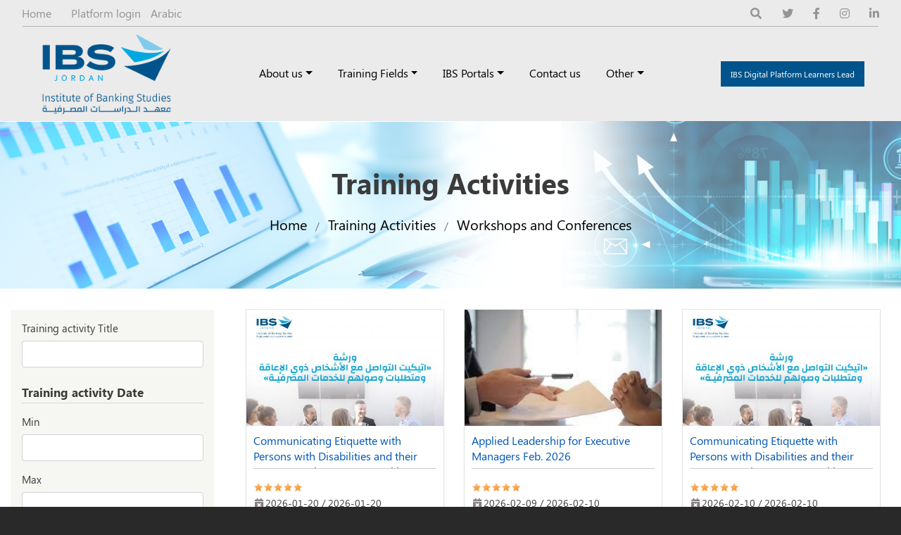

--- FILE ---
content_type: text/html; charset=UTF-8
request_url: https://www.ibs.edu.jo/en/training-courses/classifications/workshops-and-conferences-583
body_size: 78309
content:
<!DOCTYPE html>
<html lang="en" dir="ltr" prefix="content: http://purl.org/rss/1.0/modules/content/  dc: http://purl.org/dc/terms/  foaf: http://xmlns.com/foaf/0.1/  og: http://ogp.me/ns#  rdfs: http://www.w3.org/2000/01/rdf-schema#  schema: http://schema.org/  sioc: http://rdfs.org/sioc/ns#  sioct: http://rdfs.org/sioc/types#  skos: http://www.w3.org/2004/02/skos/core#  xsd: http://www.w3.org/2001/XMLSchema# ">
  <head>
    <meta charset="utf-8" />
<link rel="canonical" href="https://www.ibs.edu.jo/en/training-courses/classifications/workshops-and-conferences-583" />
<meta name="Generator" content="Drupal 9 (https://www.drupal.org)" />
<meta name="MobileOptimized" content="width" />
<meta name="HandheldFriendly" content="true" />
<meta name="viewport" content="width=device-width, initial-scale=1, shrink-to-fit=no" />
<meta http-equiv="x-ua-compatible" content="ie=edge" />
<link rel="icon" href="/sites/default/files/fiv_0.png" type="image/png" />

    <title>Training Activities | Institute of Banking Studies</title>
    <link rel="stylesheet" media="all" href="/sites/default/files/css/css_1nelpU1zJ0DSmj_5Z6fmd_1zvyoCSynP7Qv-deGmPa4.css" />
<link rel="stylesheet" media="all" href="https://use.fontawesome.com/releases/v5.13.1/css/all.css" />
<link rel="stylesheet" media="all" href="https://use.fontawesome.com/releases/v5.13.1/css/v4-shims.css" />
<link rel="stylesheet" media="all" href="/sites/default/files/css/css_3hQzfAWBvgY1-p_RZo3f0W2nONwzGVSvhBiT4dvwxds.css" />
<link rel="stylesheet" media="all" href="/sites/default/files/css/css_BHWJh_HMAUe9AY-4xkuaPfpwRnp0prJbMGR7zxbUBvU.css" />
<link rel="stylesheet" media="all" href="//stackpath.bootstrapcdn.com/bootstrap/4.5.0/css/bootstrap.min.css" />
<link rel="stylesheet" media="all" href="/sites/default/files/css/css_UrJ-PlV2jsh2RG_kF-x7YQlxExlSX5M7eDbwwF1aptc.css" />
<link rel="stylesheet" media="all" href="https://unpkg.com/aos@2.3.1/dist/aos.css" />
<link rel="stylesheet" media="all" href="https://cdnjs.cloudflare.com/ajax/libs/animate.css/4.1.1/animate.min.css" />
<link rel="stylesheet" media="all" href="/sites/default/files/css/css_mD2aXaguzn8E5duKbK_y-0n3P3qNXn5WPvSONDQ6ngw.css" />
<link rel="stylesheet" media="print" href="/sites/default/files/css/css_Y4H_4BqmgyCtG7E7YdseTs2qvy9C34c51kBamDdgark.css" />

    

<!-- Google tag (gtag.js) -->
<script async src="https://www.googletagmanager.com/gtag/js?id=G-TRYX5W29HM"></script>
<script>
  window.dataLayer = window.dataLayer || [];
  function gtag(){dataLayer.push(arguments);}
  gtag('js', new Date());

  gtag('config', 'G-TRYX5W29HM');
</script>
	
  </head>
  <body class="layout-one-sidebar layout-sidebar-first page-view-training-courses language-en page-node-training-courses page-args-training-courses-classifications">
        <a href="#main-content" class="visually-hidden focusable">
      Skip to main content
    </a>
    
      <div class="dialog-off-canvas-main-canvas" data-off-canvas-main-canvas>
    <div id="page-wrapper">
  <div id="page">
    <header id="header" class="header" role="banner" aria-label="Site header">
      
<div id="pre-loader">
  <div id="loader-logo"></div>
  <div id="loader-circle"></div>
  <div class="loader-section section-left"></div>
  <div class="loader-section section-right"></div>
</div>

<div class="top-header">

  <div class="container">

    <div class="row">
      <div class="col-6 d-flex justify-content-start align-items-center">
        <div class="top-header-second">

            <section class="row region region-top-header-first">
    <nav role="navigation" aria-labelledby="block-headertopmenu-menu" id="block-headertopmenu" class="block block-menu navigation menu--header-top-menu">
            
  <h2 class="sr-only" id="block-headertopmenu-menu">Header Top Menu</h2>
  

        
              <ul block="block-headertopmenu" class="clearfix nav">
                    <li class="nav-item">
                <a href="/en" class="nav-link nav-link--en" data-drupal-link-system-path="&lt;front&gt;">Home</a>
              </li>
                <li class="nav-item">
                <a href="https://learnerslead.ibs.edu.jo/login/index.php" class="nav-link nav-link-https--learnersleadibsedujo-login-indexphp">Platform login</a>
              </li>
        </ul>
  


  </nav>
<div class="language-switcher-language-url block block-language block-language-blocklanguage-interface" id="block-languageswitcher" role="navigation">
  
    
      <div class="content">
      

  <nav class="links nav links-inline"><span hreflang="en" data-drupal-link-system-path="training-courses/classifications/workshops-and-conferences-583" class="en nav-link is-active"><a href="/en/training-courses/classifications/workshops-and-conferences-583" class="language-link is-active" hreflang="en" data-drupal-link-system-path="training-courses/classifications/workshops-and-conferences-583">English</a></span><span hreflang="ar" data-drupal-link-system-path="training-courses/classifications/workshops-and-conferences-583" class="ar nav-link"><a href="/ar/training-courses/classifications/workshops-and-conferences-583" class="language-link" hreflang="ar" data-drupal-link-system-path="training-courses/classifications/workshops-and-conferences-583">Arabic</a></span></nav>

    </div>
  </div>

  </section>

        </div>

      </div>
      <div class="col-6 d-flex justify-content-end">


        <div class="top-header-first">
            <section class="row region region-top-header-second">
    <div class="search-block-form block block-search block-search-form-block" data-drupal-selector="search-block-form" id="block-searchform" role="search">
  
    
    <div class="content container-inline">
        <div class="content container-inline">
      <form action="/en/search/node" method="get" id="search-block-form" accept-charset="UTF-8" class="search-form search-block-form form-row">
  



  <fieldset class="js-form-item js-form-type-search form-type-search js-form-item-keys form-item-keys form-no-label form-group">
          <label for="edit-keys" class="sr-only">Search</label>
                    <input title="Enter the terms you wish to search for." data-drupal-selector="edit-keys" type="search" id="edit-keys" name="keys" value="" size="15" maxlength="128" class="form-search form-control" />

                      </fieldset>
<div data-drupal-selector="edit-actions" class="form-actions js-form-wrapper form-group" id="edit-actions--2"><button data-drupal-selector="edit-submit" type="submit" id="edit-submit" value="Search" class="button js-form-submit form-submit btn btn-primary">Search</button>
</div>

</form>

    </div>
  
  </div>
</div>
<nav role="navigation" aria-labelledby="block-headersoicalmedia-menu" id="block-headersoicalmedia" class="block block-menu navigation menu--header-soical-media">
            
  <h2 class="sr-only" id="block-headersoicalmedia-menu">Header Soical media</h2>
  

        
              <ul block="block-headersoicalmedia" class="clearfix nav">
                    <li aria-label="twitter" class="nav-item">
                <a href="https://twitter.com/IBS_JO" class="nav-link nav-link-https--twittercom-ibs-jo"><i class="fa fa-twitter" aria-hidden="true"></i></a>
              </li>
                <li aria-label="facebook" class="nav-item">
                <a href="https://www.facebook.com/ibs.jordan" class="nav-link nav-link-https--wwwfacebookcom-ibsjordan"><i class="fa fa-facebook-f" aria-hidden="true"></i></a>
              </li>
                <li aria-label="instegram" class="nav-item">
                <a href="https://www.instagram.com/ibs_jo/" class="nav-link nav-link-https--wwwinstagramcom-ibs-jo-"><i class="fa fa-instagram" aria-hidden="true"></i></a>
              </li>
                <li aria-label="linked in" class="nav-item">
                <a href="https://www.linkedin.com/in/%D9%85%D8%B9%D9%87%D8%AF-%D8%A7%D9%84%D8%AF%D8%B1%D8%A7%D8%B3%D8%A7%D8%AA-%D8%A7%D9%84%D9%85%D8%B5%D8%B1%D9%81%D9%8A%D8%A9-24378619a/" class="nav-link nav-link-https--wwwlinkedincom-in-d985d8b9d987d8af-d8a7d984d8afd8b1d8a7d8b3d8a7d8aa-d8a7d984d985d8b5d8b1d981d98ad8a9-24378619a-"><i class="fa fa-linkedin" aria-hidden="true"></i></a>
              </li>
        </ul>
  


  </nav>

  </section>


        </div>
      </div>
    </div>
  </div>


</div>

<nav class="navbar navbar-expand-md" id="navbar-main">
<div class="container">
  <div class="site-branding">
            <a href="/en" title="Home" rel="home" class="navbar-brand">
              <img src="/sites/default/files/logo_0.png" alt="Home" class="img-fluid d-inline-block align-top" />
            
    </a>
    

  </div>
 
  <button class="navbar-toggler navbar-toggler-right collapsed" type="button" data-toggle="collapse"
    data-target="#CollapsingNavbar" aria-controls="CollapsingNavbar" aria-expanded="false"
    aria-label="Toggle navigation">
    <div class="toggle">
      <span class="line-toggle"></span>
      <span class="line-toggle"></span>
      <span class="line-toggle"></span>

    </div>
  </button>
  <div class="collapse navbar-collapse justify-content-center header-main-menu" id="CollapsingNavbar" >
    <div class="header-nav-btn-responsive">
       
  <div class="header-nav-btn">
      <div id="block-headerlink" class="block block-block-content block-block-contentdb997d02-26a2-46ce-84b3-6a2b9bf31450">
  
    
      <div class="content">
      
            <div class="clearfix text-formatted field field--name-body field--type-text-with-summary field--label-hidden field__item"><p><a href="https://learnerslead.ibs.edu.jo/" target="_blank">IBS Digital Platform Learners Lead</a></p>
</div>
      
    </div>
  </div>



  </div>
  
    </div>
    <div class="main-menu">
        <nav role="navigation" aria-labelledby="block-almasrefya-main-menu-menu" id="block-almasrefya-main-menu" class="block block-menu navigation menu--main">
            
  <h2 class="sr-only" id="block-almasrefya-main-menu-menu">Main navigation</h2>
  

        
              <ul block="block-almasrefya-main-menu" class="clearfix nav navbar-nav">
                    <li class="nav-item menu-item--expanded dropdown">
                          <a href="/index.php/en/about" class="nav-link dropdown-toggle nav-link--indexphp-en-about" data-toggle="dropdown" aria-expanded="false" aria-haspopup="true" data-drupal-link-system-path="node/29">About us</a>
                        <ul class="dropdown-menu">
                    <li class="dropdown-item">
                          <a href="/index.php/en/node/394" class="nav-link--indexphp-en-node-394" data-drupal-link-system-path="node/394">Board of Directors</a>
              </li>
                <li class="dropdown-item">
                          <a href="/index.php/en/node/395" class="nav-link--indexphp-en-node-395" data-drupal-link-system-path="node/395">Chairman Message</a>
              </li>
                <li class="dropdown-item">
                          <a href="/index.php/en/node/396" class="nav-link--indexphp-en-node-396" data-drupal-link-system-path="node/396">Director message</a>
              </li>
                <li class="dropdown-item">
                          <a href="/index.php/en/about" class="nav-link--indexphp-en-about" data-drupal-link-system-path="node/29">Vision, mission and core values</a>
              </li>
                <li class="dropdown-item">
                          <a href="/index.php/node/37" class="nav-link--indexphp-node-37">Financial statement </a>
              </li>
                <li class="dropdown-item">
                          <a href="/index.php/node/37" class="nav-link--indexphp-node-37">البيانات المالية</a>
              </li>
                <li class="dropdown-item">
                          <a href="/index.php/en/node/38" class="nav-link--indexphp-en-node-38" data-drupal-link-system-path="node/38">Rent classrooms</a>
              </li>
                <li class="dropdown-item">
                          <a href="/index.php/gallery" class="nav-link--indexphp-gallery">Gallery</a>
              </li>
                <li class="dropdown-item menu-item--expanded dropdown">
                          <span class="dropdown-toggle nav-link-" data-toggle="dropdown" aria-expanded="false" aria-haspopup="true">Policies and procedures</span>
                        <ul class="dropdown-menu">
                    <li class="dropdown-item">
                          <a href="/index.php/node/1247" class="nav-link--indexphp-node-1247">Trainees Policy</a>
              </li>
                <li class="dropdown-item">
                          <a href="/index.php/node/2173" class="nav-link--indexphp-node-2173">Trainers Policy</a>
              </li>
                <li class="dropdown-item">
                          <a href="/index.php/node/1248" class="nav-link--indexphp-node-1248">Your Complaint/Suggestion Is Our Concern</a>
              </li>
                <li class="dropdown-item">
                          <a href="/index.php/en/node/942" class="nav-link--indexphp-en-node-942" data-drupal-link-system-path="node/942">Activities Pricing Policy</a>
              </li>
                <li class="dropdown-item">
                          <a href="/index.php/node/941" class="nav-link--indexphp-node-941">IBS Cancellation and Refund Policy</a>
              </li>
                <li class="dropdown-item">
                          <a href="https://ibs.edu.jo/sites/default/files/2025-02/%D8%AE%D8%B7%D8%A9%20%D8%A7%D9%84%D8%B3%D9%84%D8%A7%D9%85%D8%A9%20%D8%A7%D9%84%D8%B9%D8%A7%D9%85%D8%A9_1.pdf" class="nav-link-https--ibsedujo-sites-default-files-2025-02-d8aed8b7d8a920d8a7d984d8b3d984d8a7d985d8a920d8a7d984d8b9d8a7d985d8a9-1pdf">خطة السلامة العامة</a>
              </li>
        </ul>
  
              </li>
        </ul>
  
              </li>
                <li class="nav-item menu-item--expanded dropdown">
                          <a href="/index.php/en/training-fields" class="nav-link dropdown-toggle nav-link--indexphp-en-training-fields" data-toggle="dropdown" aria-expanded="false" aria-haspopup="true" data-drupal-link-system-path="training-fields">Training Fields</a>
                        <ul class="dropdown-menu">
                    <li class="dropdown-item">
                          <a href="/index.php/training-fields/classification/specialized-banking-training-580" class="nav-link--indexphp-training-fields-classification-specialized-banking-training-580">Specialized Banking Training</a>
              </li>
                <li class="dropdown-item">
                          <a href="/index.php/training-fields/classification/professional-certification-programs-576" class="nav-link--indexphp-training-fields-classification-professional-certification-programs-576">Professional Certification Programs</a>
              </li>
                <li class="dropdown-item">
                          <a href="/index.php/training-fields/classification/financial-sector-training-581" class="nav-link--indexphp-training-fields-classification-financial-sector-training-581">Financial Sector Training</a>
              </li>
                <li class="dropdown-item">
                          <a href="/index.php/training-fields/classification/management-and-leadership-575" class="nav-link--indexphp-training-fields-classification-management-and-leadership-575">Management and Leadership</a>
              </li>
                <li class="dropdown-item">
                          <a href="/index.php/training-fields/classification/basic-skills-577" class="nav-link--indexphp-training-fields-classification-basic-skills-577">Basic Skills</a>
              </li>
                <li class="dropdown-item">
                          <a href="/index.php/training-fields/classification/islamic-banking-579" class="nav-link--indexphp-training-fields-classification-islamic-banking-579">Islamic Banking</a>
              </li>
                <li class="dropdown-item">
                          <a href="/index.php/training-fields/classification/behavioral-skills-578" class="nav-link--indexphp-training-fields-classification-behavioral-skills-578">Behavioral Skills</a>
              </li>
                <li class="dropdown-item">
                          <a href="/index.php/training-fields/classification/digitization-and-recent-development-582" class="nav-link--indexphp-training-fields-classification-digitization-and-recent-development-582">Digitalization and Recent Developments</a>
              </li>
                <li class="dropdown-item">
                          <a href="/index.php/training-fields/classification/workshops-and-conferences-583" class="nav-link--indexphp-training-fields-classification-workshops-and-conferences-583">Workshops and Conferences</a>
              </li>
                <li class="dropdown-item">
                          <a href="/index.php/en" class="nav-link--indexphp-en" data-drupal-link-system-path="&lt;front&gt;">Manual of Branches </a>
              </li>
        </ul>
  
              </li>
                <li class="nav-item menu-item--expanded dropdown">
                          <a href="https://learnerslead.ibs.edu.jo/local/registration/trainee.php" class="nav-link dropdown-toggle nav-link-https--learnersleadibsedujo-local-registration-traineephp" data-toggle="dropdown" aria-expanded="false" aria-haspopup="true">IBS Portals</a>
                        <ul class="dropdown-menu">
                    <li class="dropdown-item">
                          <a href="https://learnerslead.ibs.edu.jo/" class="nav-link-https--learnersleadibsedujo-">Our Digital platform “Learners Lead”</a>
              </li>
                <li class="dropdown-item">
                          <a href="https://www.youtube.com/watch?v=Bffs7DS5AoA&amp;ab_channel=EmeraldPublishing" class="nav-link-https--wwwyoutubecom-watchvbffs7ds5aoaab-channelemeraldpublishing">Library </a>
              </li>
        </ul>
  
              </li>
                <li class="nav-item">
                          <a href="/index.php/en/contact_us" class="nav-link nav-link--indexphp-en-contact-us" data-drupal-link-system-path="node/31">Contact us</a>
              </li>
                <li class="nav-item menu-item--expanded dropdown">
                          <a href="" class="nav-link dropdown-toggle nav-link-" data-toggle="dropdown" aria-expanded="false" aria-haspopup="true">Other</a>
                        <ul class="dropdown-menu">
                    <li class="dropdown-item">
                          <a href="/index.php/en/node/12" class="nav-link--indexphp-en-node-12" data-drupal-link-system-path="node/12">Academic Studies accredited by (MOHE) &amp; (HEAC)/Jordan</a>
              </li>
                <li class="dropdown-item">
                          <a href="/index.php/node/593" class="nav-link--indexphp-node-593">How to become a trainer?</a>
              </li>
                <li class="dropdown-item">
                          <a href="/index.php/en/node/40" class="nav-link--indexphp-en-node-40" data-drupal-link-system-path="node/40">Health and Safety</a>
              </li>
                <li class="dropdown-item">
                          <a href="https://www.ibs.edu.jo/sites/default/files/2023-02/%D8%AA%D8%B3%D8%AC%D9%8A%D9%84%20%D8%AD%D8%B3%D8%A7%D8%A8%20%D9%85%D8%AA%D8%AF%D8%B1%D8%A8%20%D8%B9%D9%84%D9%89%20%D8%A7%D9%84%D9%85%D9%86%D8%B5%D8%A9%20%D8%A7%D9%84%D8%B1%D9%82%D9%85%D9%8A%D8%A9.pdf" class="nav-link-https--wwwibsedujo-sites-default-files-2023-02-d8aad8b3d8acd98ad98420d8add8b3d8a7d8a820d985d8aad8afd8b1d8a820d8b9d984d98920d8a7d984d985d986d8b5d8a920d8a7d984d8b1d982d985d98ad8a9pdf">دليل تسجيل حساب متدرب على المنصة الرقمية</a>
              </li>
                <li class="dropdown-item">
                          <a href="/index.php/node/2839" class="nav-link--indexphp-node-2839">Intellectual Property Rights and Copyrights Protection Policy</a>
              </li>
                <li class="dropdown-item">
                          <a href="/index.php/en/node/1093" class="nav-link--indexphp-en-node-1093" data-drupal-link-system-path="node/1093">دليل المستخدم للدخول لجلسة النشاط التدريبي</a>
              </li>
        </ul>
  
              </li>
        </ul>
  


  </nav>


    </div>

  
  </div>

 
  <div class="header-nav-btn">
      <div id="block-headerlink" class="block block-block-content block-block-contentdb997d02-26a2-46ce-84b3-6a2b9bf31450">
  
    
      <div class="content">
      
            <div class="clearfix text-formatted field field--name-body field--type-text-with-summary field--label-hidden field__item"><p><a href="https://learnerslead.ibs.edu.jo/" target="_blank">IBS Digital Platform Learners Lead</a></p>
</div>
      
    </div>
  </div>



  </div>
</div>
  </nav>
<button id="filterbtn" class="category_refine__button__1FGBk category_refine__button--sticky__21i5m">
	<span class="category_refine__button-text__3hGVn">Filter and Sort</span>
		<svg viewBox="0 0 518.462 518.462" class="category_refine__button-icon__3kZXv">
			<path d="M518.462 22.82H0l193.16 203.495-.014 269.327 132.173-68.37-.014-200.957L518.462 22.82zM212.837 463.286l.014-244.827L45.846 42.512h426.77L305.61 218.46l.014 196.832-92.788 47.995z"></path>
		</svg>
</button>    </header>
          <div class="highlighted">
        <aside class="container-fluid section clearfix" role="complementary">
            <div data-drupal-messages-fallback class="hidden"></div>


        </aside>
      </div>
            <div id="main-wrapper" class="layout-main-wrapper clearfix">
      <div class="page-title">
  <div class="container-fluid">
    <div class="row  align-items-center">
      <div class="col-12 col-md-12 text-center">
          <div id="block-pagetitle" class="block block-core block-page-title-block">
  
    
      <div class="content">
      
  <h1 class="title">Training Activities</h1>


    </div>
  </div>


					  <div id="block-almasrefya-breadcrumbs" class="block block-system block-system-breadcrumb-block">
  
    
      <div class="content">
      

  <nav role="navigation" aria-label="breadcrumb">
    <ol class="breadcrumb">
                  <li class="breadcrumb-item">
          <a href="/en">Home</a>
        </li>
                        <li class="breadcrumb-item">
          <a href="/en/training-courses">Training Activities</a>
        </li>
                        <li class="breadcrumb-item">
          <a href="/en/training-courses/classifications/workshops-and-conferences-583">Workshops and Conferences</a>
        </li>
              </ol>
  </nav>

    </div>
  </div>


              </div>
    </div>
  </div>


</div>

<div id="main" class="container-fluid inner-page">

  <div class="row row-offcanvas row-offcanvas-left clearfix ">
    <main class="main-content col" id="content" role="main">
      <section class="section">
      <div class="bb-container container">
          <div id="block-almasrefya-content" class="block block-system block-system-main-block">
  
    
      <div class="content">
      <div class="views-element-container"><div class="view view-training-courses view-id-training_courses view-display-id-page_1 js-view-dom-id-c37c58e80b296a6856c13e35d01cc42440e628aee8977c95196893e8e0854667">
  
    
      
      <div class="view-content row">
          <div class="col-md-4 col-sm-12 col-xs-12 views-row">
    <div class="views-field views-field-nothing"><span class="field-content"><div class="course-card mb-5">
   <div class="course-card-img-wrap">
      <a href="/en/node/3827">  <img loading="lazy" src="/sites/default/files/styles/large/public/%D9%88%D8%B1%D8%B4%D8%A9%20%D8%B0%D9%88%D9%8A%20%D8%A7%D9%84%D8%A7%D8%B9%D8%A7%D9%82%D8%A9%202025.jpg?itok=rLYWZ5aK" width="480" height="480" typeof="Image" class="image-style-large" />


</a>
   </div>
   <div class="course-card-contents">
         <h4 class="course-card-title mb-3 course-card-title-arabic"><a href="/en/node/3827">Communicating Etiquette with Persons with Disabilities and their Access Requirements to Banking Services in Cooperation with HCD – Jordan   </a></h4>
         <h4 class="course-card-title mb-3 course-card-title-english"><a href="/en/node/3827">Communicating Etiquette with Persons with Disabilities and their Access Requirements to Banking Services in Cooperation with HCD – Jordan   </a></h4>
         <p class="course-card-short-info">
            <span><div class='starrating'>
                                                                <div class='rate-image star1-on even s1'></div>
                                                                      <div class='rate-image star1-on odd s2'></div>
                                                                    <div class='rate-image star1-on even s3'></div>
                                                                      <div class='rate-image star1-on odd s4'></div>
                                                                    <div class='rate-image star1-on even s5'></div>
            </div>
</span>
            <span><i class="fa fa-calendar-times"></i><time datetime="2026-01-20T12:00:00Z" class="datetime">2026-01-20</time>
 / <time datetime="2026-01-20T12:00:00Z" class="datetime">2026-01-20</time>
</span>
         </p>		 
         <p class="course-card-short-info mb-2 d-flex justify-content-between">
            <span><i class="fa fa-business-time"></i> 3 Hours</span>
            <span><i class="fa fa-calendar-times"></i> 17:00 - 20:00</span>
         </p>
      <div class="course-card-info-wrap">
         <p class="course-card-author d-flex justify-content-between">
            <span>
                <i class="fa fa-user"></i> 
                -
            </span>
            <span>
                <i class="fa fa-clipboard-list"></i> Workshops and Conferences
            </span>
         </p>
      </div>
      <div class="course-card-footer mt-3">
         <div class="course-card-cart-wrap d-flex justify-content-between">
            <div class="price-html-wrap  current-price-left "> <span class="current-price">24 JOD</span></div>
            <div class="price-html-wrap  current-price-left "> <span class="current-price">45 US$</span></div>
                                    <div class="course-card-btn-wrap">
               <a href="https://learnerslead.ibs.edu.jo/local/course/?id=4065" type="button" class="btn btn-sm btn-theme-primary add-to-cart-btn" data-course-id="6">
                    <i class="fa fa-shopping-cart"></i> Register Now
               </a>
            </div>
                     </div>
      </div>
   </div>
</div>
</span></div>
  </div>
    <div class="col-md-4 col-sm-12 col-xs-12 views-row">
    <div class="views-field views-field-nothing"><span class="field-content"><div class="course-card mb-5">
   <div class="course-card-img-wrap">
      <a href="/en/node/3822">  <img loading="lazy" src="/sites/default/files/styles/large/public/Problem.jpg?itok=kvInBUtA" width="275" height="183" typeof="Image" class="image-style-large" />


</a>
   </div>
   <div class="course-card-contents">
         <h4 class="course-card-title mb-3 course-card-title-arabic"><a href="/en/node/3822">Applied Leadership for Executive Managers Feb. 2026</a></h4>
         <h4 class="course-card-title mb-3 course-card-title-english"><a href="/en/node/3822">Applied Leadership for Executive Managers Feb. 2026</a></h4>
         <p class="course-card-short-info">
            <span><div class='starrating'>
                                                                <div class='rate-image star1-on even s1'></div>
                                                                      <div class='rate-image star1-on odd s2'></div>
                                                                    <div class='rate-image star1-on even s3'></div>
                                                                      <div class='rate-image star1-on odd s4'></div>
                                                                    <div class='rate-image star1-on even s5'></div>
            </div>
</span>
            <span><i class="fa fa-calendar-times"></i><time datetime="2026-02-09T12:00:00Z" class="datetime">2026-02-09</time>
 / <time datetime="2026-02-10T12:00:00Z" class="datetime">2026-02-10</time>
</span>
         </p>		 
         <p class="course-card-short-info mb-2 d-flex justify-content-between">
            <span><i class="fa fa-business-time"></i> 12 Hours</span>
            <span><i class="fa fa-calendar-times"></i> 9:00 - 15:30</span>
         </p>
      <div class="course-card-info-wrap">
         <p class="course-card-author d-flex justify-content-between">
            <span>
                <i class="fa fa-user"></i> 
                Osama Al-Mosa
            </span>
            <span>
                <i class="fa fa-clipboard-list"></i> Workshops and Conferences
            </span>
         </p>
      </div>
      <div class="course-card-footer mt-3">
         <div class="course-card-cart-wrap d-flex justify-content-between">
            <div class="price-html-wrap  current-price-left "> <span class="current-price">1200 JOD</span></div>
            <div class="price-html-wrap  current-price-left "> <span class="current-price">1695 US$</span></div>
                                    <div class="course-card-btn-wrap">
               <a href="https://learnerslead.ibs.edu.jo/local/course/?id=4060" type="button" class="btn btn-sm btn-theme-primary add-to-cart-btn" data-course-id="6">
                    <i class="fa fa-shopping-cart"></i> Register Now
               </a>
            </div>
                     </div>
      </div>
   </div>
</div>
</span></div>
  </div>
    <div class="col-md-4 col-sm-12 col-xs-12 views-row">
    <div class="views-field views-field-nothing"><span class="field-content"><div class="course-card mb-5">
   <div class="course-card-img-wrap">
      <a href="/en/node/3820">  <img loading="lazy" src="/sites/default/files/styles/large/public/%D9%88%D8%B1%D8%B4%D8%A9%20%D8%B0%D9%88%D9%8A%20%D8%A7%D9%84%D8%A7%D8%B9%D8%A7%D9%82%D8%A9%202025.jpg?itok=rLYWZ5aK" width="480" height="480" typeof="Image" class="image-style-large" />


</a>
   </div>
   <div class="course-card-contents">
         <h4 class="course-card-title mb-3 course-card-title-arabic"><a href="/en/node/3820">Communicating Etiquette with Persons with Disabilities and their Access Requirements to Banking Services in Cooperation with HCD – Jordan  </a></h4>
         <h4 class="course-card-title mb-3 course-card-title-english"><a href="/en/node/3820">Communicating Etiquette with Persons with Disabilities and their Access Requirements to Banking Services in Cooperation with HCD – Jordan  </a></h4>
         <p class="course-card-short-info">
            <span><div class='starrating'>
                                                                <div class='rate-image star1-on even s1'></div>
                                                                      <div class='rate-image star1-on odd s2'></div>
                                                                    <div class='rate-image star1-on even s3'></div>
                                                                      <div class='rate-image star1-on odd s4'></div>
                                                                    <div class='rate-image star1-on even s5'></div>
            </div>
</span>
            <span><i class="fa fa-calendar-times"></i><time datetime="2026-02-10T12:00:00Z" class="datetime">2026-02-10</time>
 / <time datetime="2026-02-10T12:00:00Z" class="datetime">2026-02-10</time>
</span>
         </p>		 
         <p class="course-card-short-info mb-2 d-flex justify-content-between">
            <span><i class="fa fa-business-time"></i> 3 Hours</span>
            <span><i class="fa fa-calendar-times"></i> 17:00 - 20:00</span>
         </p>
      <div class="course-card-info-wrap">
         <p class="course-card-author d-flex justify-content-between">
            <span>
                <i class="fa fa-user"></i> 
                -
            </span>
            <span>
                <i class="fa fa-clipboard-list"></i> Workshops and Conferences
            </span>
         </p>
      </div>
      <div class="course-card-footer mt-3">
         <div class="course-card-cart-wrap d-flex justify-content-between">
            <div class="price-html-wrap  current-price-left "> <span class="current-price">24 JOD</span></div>
            <div class="price-html-wrap  current-price-left "> <span class="current-price">45 US$</span></div>
                                    <div class="course-card-btn-wrap">
               <a href="https://learnerslead.ibs.edu.jo/local/course/?id=4058" type="button" class="btn btn-sm btn-theme-primary add-to-cart-btn" data-course-id="6">
                    <i class="fa fa-shopping-cart"></i> Register Now
               </a>
            </div>
                     </div>
      </div>
   </div>
</div>
</span></div>
  </div>
    <div class="col-md-4 col-sm-12 col-xs-12 views-row">
    <div class="views-field views-field-nothing"><span class="field-content"><div class="course-card mb-5">
   <div class="course-card-img-wrap">
      <a href="/en/node/3821">  <img loading="lazy" src="/sites/default/files/styles/large/public/%D9%88%D8%B1%D8%B4%D8%A9%20%D8%B0%D9%88%D9%8A%20%D8%A7%D9%84%D8%A7%D8%B9%D8%A7%D9%82%D8%A9%202025.jpg?itok=rLYWZ5aK" width="480" height="480" typeof="Image" class="image-style-large" />


</a>
   </div>
   <div class="course-card-contents">
         <h4 class="course-card-title mb-3 course-card-title-arabic"><a href="/en/node/3821">Communicating Etiquette with Persons with Disabilities and their Access Requirements to Banking Services in Cooperation with HCD – Jordan  </a></h4>
         <h4 class="course-card-title mb-3 course-card-title-english"><a href="/en/node/3821">Communicating Etiquette with Persons with Disabilities and their Access Requirements to Banking Services in Cooperation with HCD – Jordan  </a></h4>
         <p class="course-card-short-info">
            <span><div class='starrating'>
                                                                <div class='rate-image star1-on even s1'></div>
                                                                      <div class='rate-image star1-on odd s2'></div>
                                                                    <div class='rate-image star1-on even s3'></div>
                                                                      <div class='rate-image star1-on odd s4'></div>
                                                                    <div class='rate-image star1-on even s5'></div>
            </div>
</span>
            <span><i class="fa fa-calendar-times"></i><time datetime="2026-03-10T12:00:00Z" class="datetime">2026-03-10</time>
 / <time datetime="2026-03-10T12:00:00Z" class="datetime">2026-03-10</time>
</span>
         </p>		 
         <p class="course-card-short-info mb-2 d-flex justify-content-between">
            <span><i class="fa fa-business-time"></i> 3 Hours</span>
            <span><i class="fa fa-calendar-times"></i> 20:30 - 23:30</span>
         </p>
      <div class="course-card-info-wrap">
         <p class="course-card-author d-flex justify-content-between">
            <span>
                <i class="fa fa-user"></i> 
                -
            </span>
            <span>
                <i class="fa fa-clipboard-list"></i> Workshops and Conferences
            </span>
         </p>
      </div>
      <div class="course-card-footer mt-3">
         <div class="course-card-cart-wrap d-flex justify-content-between">
            <div class="price-html-wrap  current-price-left "> <span class="current-price">24 JOD</span></div>
            <div class="price-html-wrap  current-price-left "> <span class="current-price">45 US$</span></div>
                                    <div class="course-card-btn-wrap">
               <a href="https://learnerslead.ibs.edu.jo/local/course/?id=4059" type="button" class="btn btn-sm btn-theme-primary add-to-cart-btn" data-course-id="6">
                    <i class="fa fa-shopping-cart"></i> Register Now
               </a>
            </div>
                     </div>
      </div>
   </div>
</div>
</span></div>
  </div>
    <div class="col-md-4 col-sm-12 col-xs-12 views-row">
    <div class="views-field views-field-nothing"><span class="field-content"><div class="course-card mb-5">
   <div class="course-card-img-wrap">
      <a href="/en/node/3828">  <img loading="lazy" src="/sites/default/files/styles/large/public/%D9%88%D8%B1%D8%B4%D8%A9%20%D8%B0%D9%88%D9%8A%20%D8%A7%D9%84%D8%A7%D8%B9%D8%A7%D9%82%D8%A9%202025.jpg?itok=rLYWZ5aK" width="480" height="480" typeof="Image" class="image-style-large" />


</a>
   </div>
   <div class="course-card-contents">
         <h4 class="course-card-title mb-3 course-card-title-arabic"><a href="/en/node/3828">Communicating Etiquette with Persons with Disabilities and their Access Requirements to Banking Services in Cooperation with HCD – Jordan  </a></h4>
         <h4 class="course-card-title mb-3 course-card-title-english"><a href="/en/node/3828">Communicating Etiquette with Persons with Disabilities and their Access Requirements to Banking Services in Cooperation with HCD – Jordan  </a></h4>
         <p class="course-card-short-info">
            <span><div class='starrating'>
                                                                <div class='rate-image star1-on even s1'></div>
                                                                      <div class='rate-image star1-on odd s2'></div>
                                                                    <div class='rate-image star1-on even s3'></div>
                                                                      <div class='rate-image star1-on odd s4'></div>
                                                                    <div class='rate-image star1-on even s5'></div>
            </div>
</span>
            <span><i class="fa fa-calendar-times"></i><time datetime="2026-04-14T12:00:00Z" class="datetime">2026-04-14</time>
 / <time datetime="2026-04-14T12:00:00Z" class="datetime">2026-04-14</time>
</span>
         </p>		 
         <p class="course-card-short-info mb-2 d-flex justify-content-between">
            <span><i class="fa fa-business-time"></i> 3 Hours</span>
            <span><i class="fa fa-calendar-times"></i> 17:00 - 20:00</span>
         </p>
      <div class="course-card-info-wrap">
         <p class="course-card-author d-flex justify-content-between">
            <span>
                <i class="fa fa-user"></i> 
                -
            </span>
            <span>
                <i class="fa fa-clipboard-list"></i> Workshops and Conferences
            </span>
         </p>
      </div>
      <div class="course-card-footer mt-3">
         <div class="course-card-cart-wrap d-flex justify-content-between">
            <div class="price-html-wrap  current-price-left "> <span class="current-price">24 JOD</span></div>
            <div class="price-html-wrap  current-price-left "> <span class="current-price">45 US$</span></div>
                                    <div class="course-card-btn-wrap">
               <a href="https://learnerslead.ibs.edu.jo/local/course/?id=4066" type="button" class="btn btn-sm btn-theme-primary add-to-cart-btn" data-course-id="6">
                    <i class="fa fa-shopping-cart"></i> Register Now
               </a>
            </div>
                     </div>
      </div>
   </div>
</div>
</span></div>
  </div>
    <div class="col-md-4 col-sm-12 col-xs-12 views-row">
    <div class="views-field views-field-nothing"><span class="field-content"><div class="course-card mb-5">
   <div class="course-card-img-wrap">
      <a href="/en/node/3823">  <img loading="lazy" src="/sites/default/files/styles/large/public/%D9%88%D8%B1%D8%B4%D8%A9%20%D8%B0%D9%88%D9%8A%20%D8%A7%D9%84%D8%A7%D8%B9%D8%A7%D9%82%D8%A9%202025.jpg?itok=rLYWZ5aK" width="480" height="480" typeof="Image" class="image-style-large" />


</a>
   </div>
   <div class="course-card-contents">
         <h4 class="course-card-title mb-3 course-card-title-arabic"><a href="/en/node/3823">Communicating Etiquette with Persons with Disabilities and their Access Requirements to Banking Services in Cooperation with HCD – Jordan  </a></h4>
         <h4 class="course-card-title mb-3 course-card-title-english"><a href="/en/node/3823">Communicating Etiquette with Persons with Disabilities and their Access Requirements to Banking Services in Cooperation with HCD – Jordan  </a></h4>
         <p class="course-card-short-info">
            <span><div class='starrating'>
                                                                <div class='rate-image star1-on even s1'></div>
                                                                      <div class='rate-image star1-on odd s2'></div>
                                                                    <div class='rate-image star1-on even s3'></div>
                                                                      <div class='rate-image star1-on odd s4'></div>
                                                                    <div class='rate-image star1-on even s5'></div>
            </div>
</span>
            <span><i class="fa fa-calendar-times"></i><time datetime="2026-05-12T12:00:00Z" class="datetime">2026-05-12</time>
 / <time datetime="2026-05-12T12:00:00Z" class="datetime">2026-05-12</time>
</span>
         </p>		 
         <p class="course-card-short-info mb-2 d-flex justify-content-between">
            <span><i class="fa fa-business-time"></i> 3 Hours</span>
            <span><i class="fa fa-calendar-times"></i> 17:00 - 20:00</span>
         </p>
      <div class="course-card-info-wrap">
         <p class="course-card-author d-flex justify-content-between">
            <span>
                <i class="fa fa-user"></i> 
                -
            </span>
            <span>
                <i class="fa fa-clipboard-list"></i> Workshops and Conferences
            </span>
         </p>
      </div>
      <div class="course-card-footer mt-3">
         <div class="course-card-cart-wrap d-flex justify-content-between">
            <div class="price-html-wrap  current-price-left "> <span class="current-price">24 JOD</span></div>
            <div class="price-html-wrap  current-price-left "> <span class="current-price">45 US$</span></div>
                                    <div class="course-card-btn-wrap">
               <a href="https://learnerslead.ibs.edu.jo/local/course/?id=4061" type="button" class="btn btn-sm btn-theme-primary add-to-cart-btn" data-course-id="6">
                    <i class="fa fa-shopping-cart"></i> Register Now
               </a>
            </div>
                     </div>
      </div>
   </div>
</div>
</span></div>
  </div>
    <div class="col-md-4 col-sm-12 col-xs-12 views-row">
    <div class="views-field views-field-nothing"><span class="field-content"><div class="course-card mb-5">
   <div class="course-card-img-wrap">
      <a href="/en/node/3829">  <img loading="lazy" src="/sites/default/files/styles/large/public/%D9%88%D8%B1%D8%B4%D8%A9%20%D8%B0%D9%88%D9%8A%20%D8%A7%D9%84%D8%A7%D8%B9%D8%A7%D9%82%D8%A9%202025.jpg?itok=rLYWZ5aK" width="480" height="480" typeof="Image" class="image-style-large" />


</a>
   </div>
   <div class="course-card-contents">
         <h4 class="course-card-title mb-3 course-card-title-arabic"><a href="/en/node/3829">Communicating Etiquette with Persons with Disabilities and their Access Requirements to Banking Services in Cooperation with HCD – Jordan  </a></h4>
         <h4 class="course-card-title mb-3 course-card-title-english"><a href="/en/node/3829">Communicating Etiquette with Persons with Disabilities and their Access Requirements to Banking Services in Cooperation with HCD – Jordan  </a></h4>
         <p class="course-card-short-info">
            <span><div class='starrating'>
                                                                <div class='rate-image star1-on even s1'></div>
                                                                      <div class='rate-image star1-on odd s2'></div>
                                                                    <div class='rate-image star1-on even s3'></div>
                                                                      <div class='rate-image star1-on odd s4'></div>
                                                                    <div class='rate-image star1-on even s5'></div>
            </div>
</span>
            <span><i class="fa fa-calendar-times"></i><time datetime="2026-06-23T12:00:00Z" class="datetime">2026-06-23</time>
 / <time datetime="2026-06-23T12:00:00Z" class="datetime">2026-06-23</time>
</span>
         </p>		 
         <p class="course-card-short-info mb-2 d-flex justify-content-between">
            <span><i class="fa fa-business-time"></i> 3 Hours</span>
            <span><i class="fa fa-calendar-times"></i> 17:00 - 20:00</span>
         </p>
      <div class="course-card-info-wrap">
         <p class="course-card-author d-flex justify-content-between">
            <span>
                <i class="fa fa-user"></i> 
                -
            </span>
            <span>
                <i class="fa fa-clipboard-list"></i> Workshops and Conferences
            </span>
         </p>
      </div>
      <div class="course-card-footer mt-3">
         <div class="course-card-cart-wrap d-flex justify-content-between">
            <div class="price-html-wrap  current-price-left "> <span class="current-price">24 JOD</span></div>
            <div class="price-html-wrap  current-price-left "> <span class="current-price">45 US$</span></div>
                                    <div class="course-card-btn-wrap">
               <a href="https://learnerslead.ibs.edu.jo/local/course/?id=4067" type="button" class="btn btn-sm btn-theme-primary add-to-cart-btn" data-course-id="6">
                    <i class="fa fa-shopping-cart"></i> Register Now
               </a>
            </div>
                     </div>
      </div>
   </div>
</div>
</span></div>
  </div>
    <div class="col-md-4 col-sm-12 col-xs-12 views-row">
    <div class="views-field views-field-nothing"><span class="field-content"><div class="course-card mb-5">
   <div class="course-card-img-wrap">
      <a href="/en/node/3824">  <img loading="lazy" src="/sites/default/files/styles/large/public/%D9%88%D8%B1%D8%B4%D8%A9%20%D8%B0%D9%88%D9%8A%20%D8%A7%D9%84%D8%A7%D8%B9%D8%A7%D9%82%D8%A9%202025.jpg?itok=rLYWZ5aK" width="480" height="480" typeof="Image" class="image-style-large" />


</a>
   </div>
   <div class="course-card-contents">
         <h4 class="course-card-title mb-3 course-card-title-arabic"><a href="/en/node/3824">Communicating Etiquette with Persons with Disabilities and their Access Requirements to Banking Services in Cooperation with HCD – Jordan  </a></h4>
         <h4 class="course-card-title mb-3 course-card-title-english"><a href="/en/node/3824">Communicating Etiquette with Persons with Disabilities and their Access Requirements to Banking Services in Cooperation with HCD – Jordan  </a></h4>
         <p class="course-card-short-info">
            <span><div class='starrating'>
                                                                <div class='rate-image star1-on even s1'></div>
                                                                      <div class='rate-image star1-on odd s2'></div>
                                                                    <div class='rate-image star1-on even s3'></div>
                                                                      <div class='rate-image star1-on odd s4'></div>
                                                                    <div class='rate-image star1-on even s5'></div>
            </div>
</span>
            <span><i class="fa fa-calendar-times"></i><time datetime="2026-07-14T12:00:00Z" class="datetime">2026-07-14</time>
 / <time datetime="2026-07-14T12:00:00Z" class="datetime">2026-07-14</time>
</span>
         </p>		 
         <p class="course-card-short-info mb-2 d-flex justify-content-between">
            <span><i class="fa fa-business-time"></i> 3 Hours</span>
            <span><i class="fa fa-calendar-times"></i> 17:00 - 20:00</span>
         </p>
      <div class="course-card-info-wrap">
         <p class="course-card-author d-flex justify-content-between">
            <span>
                <i class="fa fa-user"></i> 
                -
            </span>
            <span>
                <i class="fa fa-clipboard-list"></i> Workshops and Conferences
            </span>
         </p>
      </div>
      <div class="course-card-footer mt-3">
         <div class="course-card-cart-wrap d-flex justify-content-between">
            <div class="price-html-wrap  current-price-left "> <span class="current-price">24 JOD</span></div>
            <div class="price-html-wrap  current-price-left "> <span class="current-price">45 US$</span></div>
                                    <div class="course-card-btn-wrap">
               <a href="https://learnerslead.ibs.edu.jo/local/course/?id=4062" type="button" class="btn btn-sm btn-theme-primary add-to-cart-btn" data-course-id="6">
                    <i class="fa fa-shopping-cart"></i> Register Now
               </a>
            </div>
                     </div>
      </div>
   </div>
</div>
</span></div>
  </div>
    <div class="col-md-4 col-sm-12 col-xs-12 views-row">
    <div class="views-field views-field-nothing"><span class="field-content"><div class="course-card mb-5">
   <div class="course-card-img-wrap">
      <a href="/en/node/3830">  <img loading="lazy" src="/sites/default/files/styles/large/public/%D9%88%D8%B1%D8%B4%D8%A9%20%D8%B0%D9%88%D9%8A%20%D8%A7%D9%84%D8%A7%D8%B9%D8%A7%D9%82%D8%A9%202025.jpg?itok=rLYWZ5aK" width="480" height="480" typeof="Image" class="image-style-large" />


</a>
   </div>
   <div class="course-card-contents">
         <h4 class="course-card-title mb-3 course-card-title-arabic"><a href="/en/node/3830">Communicating Etiquette with Persons with Disabilities and their Access Requirements to Banking Services in Cooperation with HCD – Jordan  </a></h4>
         <h4 class="course-card-title mb-3 course-card-title-english"><a href="/en/node/3830">Communicating Etiquette with Persons with Disabilities and their Access Requirements to Banking Services in Cooperation with HCD – Jordan  </a></h4>
         <p class="course-card-short-info">
            <span><div class='starrating'>
                                                                <div class='rate-image star1-on even s1'></div>
                                                                      <div class='rate-image star1-on odd s2'></div>
                                                                    <div class='rate-image star1-on even s3'></div>
                                                                      <div class='rate-image star1-on odd s4'></div>
                                                                    <div class='rate-image star1-on even s5'></div>
            </div>
</span>
            <span><i class="fa fa-calendar-times"></i><time datetime="2026-08-18T12:00:00Z" class="datetime">2026-08-18</time>
 / <time datetime="2026-08-18T12:00:00Z" class="datetime">2026-08-18</time>
</span>
         </p>		 
         <p class="course-card-short-info mb-2 d-flex justify-content-between">
            <span><i class="fa fa-business-time"></i> 3 Hours</span>
            <span><i class="fa fa-calendar-times"></i> 17:00 - 20:00</span>
         </p>
      <div class="course-card-info-wrap">
         <p class="course-card-author d-flex justify-content-between">
            <span>
                <i class="fa fa-user"></i> 
                -
            </span>
            <span>
                <i class="fa fa-clipboard-list"></i> Workshops and Conferences
            </span>
         </p>
      </div>
      <div class="course-card-footer mt-3">
         <div class="course-card-cart-wrap d-flex justify-content-between">
            <div class="price-html-wrap  current-price-left "> <span class="current-price">24 JOD</span></div>
            <div class="price-html-wrap  current-price-left "> <span class="current-price">45 US$</span></div>
                                    <div class="course-card-btn-wrap">
               <a href="https://learnerslead.ibs.edu.jo/local/course/?id=4068" type="button" class="btn btn-sm btn-theme-primary add-to-cart-btn" data-course-id="6">
                    <i class="fa fa-shopping-cart"></i> Register Now
               </a>
            </div>
                     </div>
      </div>
   </div>
</div>
</span></div>
  </div>
    <div class="col-md-4 col-sm-12 col-xs-12 views-row">
    <div class="views-field views-field-nothing"><span class="field-content"><div class="course-card mb-5">
   <div class="course-card-img-wrap">
      <a href="/en/node/3825">  <img loading="lazy" src="/sites/default/files/styles/large/public/%D9%88%D8%B1%D8%B4%D8%A9%20%D8%B0%D9%88%D9%8A%20%D8%A7%D9%84%D8%A7%D8%B9%D8%A7%D9%82%D8%A9%202025.jpg?itok=rLYWZ5aK" width="480" height="480" typeof="Image" class="image-style-large" />


</a>
   </div>
   <div class="course-card-contents">
         <h4 class="course-card-title mb-3 course-card-title-arabic"><a href="/en/node/3825">Communicating Etiquette with Persons with Disabilities and their Access Requirements to Banking Services in Cooperation with HCD – Jordan  </a></h4>
         <h4 class="course-card-title mb-3 course-card-title-english"><a href="/en/node/3825">Communicating Etiquette with Persons with Disabilities and their Access Requirements to Banking Services in Cooperation with HCD – Jordan  </a></h4>
         <p class="course-card-short-info">
            <span><div class='starrating'>
                                                                <div class='rate-image star1-on even s1'></div>
                                                                      <div class='rate-image star1-on odd s2'></div>
                                                                    <div class='rate-image star1-on even s3'></div>
                                                                      <div class='rate-image star1-on odd s4'></div>
                                                                    <div class='rate-image star1-on even s5'></div>
            </div>
</span>
            <span><i class="fa fa-calendar-times"></i><time datetime="2026-09-15T12:00:00Z" class="datetime">2026-09-15</time>
 / <time datetime="2026-09-15T12:00:00Z" class="datetime">2026-09-15</time>
</span>
         </p>		 
         <p class="course-card-short-info mb-2 d-flex justify-content-between">
            <span><i class="fa fa-business-time"></i> 3 Hours</span>
            <span><i class="fa fa-calendar-times"></i> 17:00 - 20:00</span>
         </p>
      <div class="course-card-info-wrap">
         <p class="course-card-author d-flex justify-content-between">
            <span>
                <i class="fa fa-user"></i> 
                -
            </span>
            <span>
                <i class="fa fa-clipboard-list"></i> Workshops and Conferences
            </span>
         </p>
      </div>
      <div class="course-card-footer mt-3">
         <div class="course-card-cart-wrap d-flex justify-content-between">
            <div class="price-html-wrap  current-price-left "> <span class="current-price">24 JOD</span></div>
            <div class="price-html-wrap  current-price-left "> <span class="current-price">45 US$</span></div>
                                    <div class="course-card-btn-wrap">
               <a href="https://learnerslead.ibs.edu.jo/local/course/?id=4063" type="button" class="btn btn-sm btn-theme-primary add-to-cart-btn" data-course-id="6">
                    <i class="fa fa-shopping-cart"></i> Register Now
               </a>
            </div>
                     </div>
      </div>
   </div>
</div>
</span></div>
  </div>
    <div class="col-md-4 col-sm-12 col-xs-12 views-row">
    <div class="views-field views-field-nothing"><span class="field-content"><div class="course-card mb-5">
   <div class="course-card-img-wrap">
      <a href="/en/node/3831">  <img loading="lazy" src="/sites/default/files/styles/large/public/%D9%88%D8%B1%D8%B4%D8%A9%20%D8%B0%D9%88%D9%8A%20%D8%A7%D9%84%D8%A7%D8%B9%D8%A7%D9%82%D8%A9%202025.jpg?itok=rLYWZ5aK" width="480" height="480" typeof="Image" class="image-style-large" />


</a>
   </div>
   <div class="course-card-contents">
         <h4 class="course-card-title mb-3 course-card-title-arabic"><a href="/en/node/3831">Communicating Etiquette with Persons with Disabilities and their Access Requirements to Banking Services in Cooperation with HCD – Jordan  </a></h4>
         <h4 class="course-card-title mb-3 course-card-title-english"><a href="/en/node/3831">Communicating Etiquette with Persons with Disabilities and their Access Requirements to Banking Services in Cooperation with HCD – Jordan  </a></h4>
         <p class="course-card-short-info">
            <span><div class='starrating'>
                                                                <div class='rate-image star1-on even s1'></div>
                                                                      <div class='rate-image star1-on odd s2'></div>
                                                                    <div class='rate-image star1-on even s3'></div>
                                                                      <div class='rate-image star1-on odd s4'></div>
                                                                    <div class='rate-image star1-on even s5'></div>
            </div>
</span>
            <span><i class="fa fa-calendar-times"></i><time datetime="2026-10-13T12:00:00Z" class="datetime">2026-10-13</time>
 / <time datetime="2026-10-13T12:00:00Z" class="datetime">2026-10-13</time>
</span>
         </p>		 
         <p class="course-card-short-info mb-2 d-flex justify-content-between">
            <span><i class="fa fa-business-time"></i> 3 Hours</span>
            <span><i class="fa fa-calendar-times"></i> 17:00 - 20:00</span>
         </p>
      <div class="course-card-info-wrap">
         <p class="course-card-author d-flex justify-content-between">
            <span>
                <i class="fa fa-user"></i> 
                -
            </span>
            <span>
                <i class="fa fa-clipboard-list"></i> Workshops and Conferences
            </span>
         </p>
      </div>
      <div class="course-card-footer mt-3">
         <div class="course-card-cart-wrap d-flex justify-content-between">
            <div class="price-html-wrap  current-price-left "> <span class="current-price">24 JOD</span></div>
            <div class="price-html-wrap  current-price-left "> <span class="current-price">45 US$</span></div>
                                    <div class="course-card-btn-wrap">
               <a href="https://learnerslead.ibs.edu.jo/local/course/?id=4069" type="button" class="btn btn-sm btn-theme-primary add-to-cart-btn" data-course-id="6">
                    <i class="fa fa-shopping-cart"></i> Register Now
               </a>
            </div>
                     </div>
      </div>
   </div>
</div>
</span></div>
  </div>
    <div class="col-md-4 col-sm-12 col-xs-12 views-row">
    <div class="views-field views-field-nothing"><span class="field-content"><div class="course-card mb-5">
   <div class="course-card-img-wrap">
      <a href="/en/node/3826">  <img loading="lazy" src="/sites/default/files/styles/large/public/%D9%88%D8%B1%D8%B4%D8%A9%20%D8%B0%D9%88%D9%8A%20%D8%A7%D9%84%D8%A7%D8%B9%D8%A7%D9%82%D8%A9%202025.jpg?itok=rLYWZ5aK" width="480" height="480" typeof="Image" class="image-style-large" />


</a>
   </div>
   <div class="course-card-contents">
         <h4 class="course-card-title mb-3 course-card-title-arabic"><a href="/en/node/3826">Communicating Etiquette with Persons with Disabilities and their Access Requirements to Banking Services in Cooperation with HCD – Jordan  </a></h4>
         <h4 class="course-card-title mb-3 course-card-title-english"><a href="/en/node/3826">Communicating Etiquette with Persons with Disabilities and their Access Requirements to Banking Services in Cooperation with HCD – Jordan  </a></h4>
         <p class="course-card-short-info">
            <span><div class='starrating'>
                                                                <div class='rate-image star1-on even s1'></div>
                                                                      <div class='rate-image star1-on odd s2'></div>
                                                                    <div class='rate-image star1-on even s3'></div>
                                                                      <div class='rate-image star1-on odd s4'></div>
                                                                    <div class='rate-image star1-on even s5'></div>
            </div>
</span>
            <span><i class="fa fa-calendar-times"></i><time datetime="2026-11-17T12:00:00Z" class="datetime">2026-11-17</time>
 / <time datetime="2026-11-17T12:00:00Z" class="datetime">2026-11-17</time>
</span>
         </p>		 
         <p class="course-card-short-info mb-2 d-flex justify-content-between">
            <span><i class="fa fa-business-time"></i> 3 Hours</span>
            <span><i class="fa fa-calendar-times"></i> 17:00 - 20:00</span>
         </p>
      <div class="course-card-info-wrap">
         <p class="course-card-author d-flex justify-content-between">
            <span>
                <i class="fa fa-user"></i> 
                -
            </span>
            <span>
                <i class="fa fa-clipboard-list"></i> Workshops and Conferences
            </span>
         </p>
      </div>
      <div class="course-card-footer mt-3">
         <div class="course-card-cart-wrap d-flex justify-content-between">
            <div class="price-html-wrap  current-price-left "> <span class="current-price">24 JOD</span></div>
            <div class="price-html-wrap  current-price-left "> <span class="current-price">45 US$</span></div>
                                    <div class="course-card-btn-wrap">
               <a href="https://learnerslead.ibs.edu.jo/local/course/?id=4064" type="button" class="btn btn-sm btn-theme-primary add-to-cart-btn" data-course-id="6">
                    <i class="fa fa-shopping-cart"></i> Register Now
               </a>
            </div>
                     </div>
      </div>
   </div>
</div>
</span></div>
  </div>

    </div>
  
        <nav aria-label="pagination-heading">
    <h4 id="pagination-heading" class="sr-only">Pagination</h4>
    <ul class="pagination js-pager__items">
                                                        <li class="page-item active">
                      <span class="page-link">1</span>
                  </li>
              <li class="page-item ">
                      <a href="?page=1" title="" class="page-link">2</a>
                  </li>
                                      <li class="pager__item--next">
          <a href="?page=1" title="Go to next page" rel="next" class="page-link">
            <span aria-hidden="true">››</span>
            <span class="sr-only">Next page</span>
          </a>
        </li>
                          <li class="page-item">
          <a href="?page=1" title="Go to last page" class="page-link">
            <span aria-hidden="true">Last »</span>
            <span class="sr-only">Last page</span>
          </a>
        </li>
          </ul>
  </nav>

          </div>
</div>

    </div>
  </div>


		</div>
      </section>
      </main>
            <div class="sidebar_first sidebar col-md-3 order-first" id="sidebar_first">
        <aside class="section" role="complementary">
            <div class="views-exposed-form bef-exposed-form block block-views block-views-exposed-filter-blocktraining-courses-page-1" data-drupal-selector="views-exposed-form-training-courses-page-1" id="block-exposedformtraining-coursespage-1">
  
    
      <div class="content">
      
<form action="/en/training-courses" method="get" id="views-exposed-form-training-courses-page-1" accept-charset="UTF-8">
  <div class="form-row">
  



  <fieldset class="js-form-item js-form-type-textfield form-type-textfield js-form-item-search-api-fulltext form-item-search-api-fulltext form-group">
          <label for="edit-search-api-fulltext--2">Training activity Title</label>
                    <input data-drupal-selector="edit-search-api-fulltext" type="text" id="edit-search-api-fulltext--2" name="search_api_fulltext" value="" size="30" maxlength="128" class="form-control" />

                      </fieldset>
<fieldset data-drupal-selector="edit-field-training-activity-date-wrapper" id="edit-field-training-activity-date-wrapper--2" class="js-form-item form-item js-form-wrapper form-group">
      <legend>
    <span class="fieldset-legend">Training activity Date</span>
  </legend>
  <div class="fieldset-wrapper">
            



  <fieldset class="js-form-item js-form-type-textfield form-type-textfield js-form-item-field-training-activity-date-min form-item-field-training-activity-date-min form-group">
          <label for="edit-field-training-activity-date-min--2">Min</label>
                    <input class="bef-datepicker form-control" autocomplete="off" data-drupal-selector="edit-field-training-activity-date-min" type="text" id="edit-field-training-activity-date-min--2" name="field_training_activity_date[min]" value="" size="30" maxlength="128" />

                      </fieldset>




  <fieldset class="js-form-item js-form-type-textfield form-type-textfield js-form-item-field-training-activity-date-max form-item-field-training-activity-date-max form-group">
          <label for="edit-field-training-activity-date-max--2">Max</label>
                    <input class="bef-datepicker form-control" autocomplete="off" data-drupal-selector="edit-field-training-activity-date-max" type="text" id="edit-field-training-activity-date-max--2" name="field_training_activity_date[max]" value="" size="30" maxlength="128" />

                      </fieldset>

          </div>
</fieldset>
<div data-drupal-selector="edit-actions" class="form-actions js-form-wrapper form-group" id="edit-actions--2"><button data-drupal-selector="edit-submit-training-courses-2" type="submit" id="edit-submit-training-courses--2" value="Search" class="button js-form-submit form-submit btn btn-primary">Search</button>
</div>

</div>

</form>

    </div>
  </div>
<div class="facet-active block-facet--checkbox block block-facets block-facet-blockclassifications" id="block-classifications">
  
      <h2>Classifications</h2>
    
      <div class="content">
      <div class="facets-widget-checkbox">
      <ul data-drupal-facet-id="classifications" data-drupal-facet-alias="classifications" class="facet-active js-facets-checkbox-links item-list__checkbox"><li class="facet-item facets-reset"><a href="/en/training-courses" rel="nofollow" data-drupal-facet-item-id="classifications-reset-all" data-drupal-facet-item-value="reset_all" data-drupal-facet-item-count="13"><span class="facet-item__value">Show all</span>
  <span class="facet-item__count">(13)</span>
</a></li><li class="facet-item"><a href="/en/training-courses" rel="nofollow" class="is-active" data-drupal-facet-item-id="classifications-583" data-drupal-facet-item-value="583" data-drupal-facet-item-count="13">  <span class="facet-item__status js-facet-deactivate">(-)</span>
<span class="facet-item__value">Workshops and Conferences</span>
  <span class="facet-item__count">(13)</span>
</a></li></ul>
</div>

    </div>
  </div>
<div class="facet-inactive block-facet--checkbox block block-facets block-facet-blockmethodology" id="block-methodology">
  
      <h2>Methodology</h2>
    
      <div class="content">
      <div class="facets-widget-checkbox">
      <ul data-drupal-facet-id="methodology" data-drupal-facet-alias="methodology" class="facet-inactive js-facets-checkbox-links item-list__checkbox"><li class="facet-item facets-reset"><a href="/en/training-courses/classifications/workshops-and-conferences-583" rel="nofollow" class="is-active" data-drupal-facet-item-id="methodology-reset-all" data-drupal-facet-item-value="reset_all" data-drupal-facet-item-count="13">  <span class="facet-item__status js-facet-deactivate">(-)</span>
<span class="facet-item__value">Show all</span>
  <span class="facet-item__count">(13)</span>
</a></li><li class="facet-item"><a href="/en/training-courses/classifications/workshops-and-conferences-583/methodology/1" rel="nofollow" data-drupal-facet-item-id="methodology-1" data-drupal-facet-item-value="1" data-drupal-facet-item-count="6"><span class="facet-item__value">IDL</span>
  <span class="facet-item__count">(6)</span>
</a></li><li class="facet-item"><a href="/en/training-courses/classifications/workshops-and-conferences-583/methodology/2" rel="nofollow" data-drupal-facet-item-id="methodology-2" data-drupal-facet-item-value="2" data-drupal-facet-item-count="7"><span class="facet-item__value">In class</span>
  <span class="facet-item__count">(7)</span>
</a></li></ul>
</div>

    </div>
  </div>


        </aside>
  </div>
    </div>
</div>
    </div>
        <footer class="site-footer">
      <div class="container">

    <div class="row">
        <div class="col-md-55 ">  <section class="region region-footer-first">
          <a href="/en" title="Home" rel="home" class="navbar-brand">
              <img src="/sites/default/files/logo_0.png" alt="Home" class="img-fluid d-inline-block align-top" />
            
    </a>
    
  </section>
</div>
        <div class="col-md-55 col-sm-6">   <section class="region region-footer-second">
    <nav role="navigation" aria-labelledby="block-ibs-menu" id="block-ibs" class="block block-menu navigation menu--ibs">
      
  <h2 id="block-ibs-menu">IBS</h2>
  

        
              <ul block="block-ibs" class="clearfix nav">
                    <li class="nav-item">
                <a href="https://learnerslead.ibs.edu.jo/local/registration/trainers.php?lang=en" class="nav-link nav-link-https--learnersleadibsedujo-local-registration-trainersphplangen">Become a Trainer</a>
              </li>
                <li class="nav-item">
                <a href="https://learnerslead.ibs.edu.jo/local/registration/trainers.php?lang=ar" class="nav-link nav-link-https--learnersleadibsedujo-local-registration-trainersphplangar">كيف تصبح مدربا</a>
              </li>
                <li class="nav-item">
                <a href="/en/faqs" class="nav-link nav-link--en-faqs" data-drupal-link-system-path="node/32">FAQS</a>
              </li>
                <li class="nav-item">
                <a href="/en/about" class="nav-link nav-link--en-about" data-drupal-link-system-path="node/29">About us</a>
              </li>
        </ul>
  


  </nav>

  </section>
</div>
        <div class="col-md-55 col-sm-6">  <section class="region region-footer-third">
    <nav role="navigation" aria-labelledby="block-information-menu" id="block-information" class="block block-menu navigation menu--information">
      
  <h2 id="block-information-menu">Information</h2>
  

        
              <ul block="block-information" class="clearfix nav">
                    <li class="nav-item">
                <a href="/en/sitemap" class="nav-link nav-link--en-sitemap" data-drupal-link-system-path="sitemap">Sitemap</a>
              </li>
                <li class="nav-item">
                <a href="/en/terms-and-conditions" class="nav-link nav-link--en-terms-and-conditions" data-drupal-link-system-path="node/33">Terms and Conditions</a>
              </li>
        </ul>
  


  </nav>

  </section>
</div>
        <div class="col-md-55 col-sm-6">  <section class="region region-footer-fourth">
    <nav role="navigation" aria-labelledby="block-contactus-menu" id="block-contactus" class="block block-menu navigation menu--contact-us">
      
  <h2 id="block-contactus-menu">Contact Us</h2>
  

        
              <ul block="block-contactus" class="clearfix nav">
                    <li class="nav-item">
                <a href="/en/form/complains-suggestions" class="nav-link nav-link--en-form-complains-suggestions" data-drupal-link-system-path="webform/complains_suggestions">Suggestions &amp; Complaints</a>
              </li>
                <li class="nav-item">
                <a href="mailto:info@ibs.edu.jo" class="nav-link nav-link-mailtoinfoibsedujo"><i class="fas fa-envelope" aria-hidden="true"></i> <span class="link-text">info@ibs.edu.jo</span></a>
              </li>
                <li class="nav-item">
                <a href="tel:065536395" class="nav-link nav-link-tel065536395"><i class="fa fa-phone" aria-hidden="true"></i> <span class="link-text">065536395</span></a>
              </li>
        </ul>
  


  </nav>
<nav role="navigation" aria-labelledby="block-headersoicalmedia-2-menu" id="block-headersoicalmedia-2" class="block block-menu navigation menu--header-soical-media">
            
  <h2 class="sr-only" id="block-headersoicalmedia-2-menu">Header Soical media</h2>
  

        
              <ul block="block-headersoicalmedia-2" class="clearfix nav">
                    <li aria-label="twitter" class="nav-item">
                <a href="https://twitter.com/IBS_JO" class="nav-link nav-link-https--twittercom-ibs-jo"><i class="fa fa-twitter" aria-hidden="true"></i></a>
              </li>
                <li aria-label="facebook" class="nav-item">
                <a href="https://www.facebook.com/ibs.jordan" class="nav-link nav-link-https--wwwfacebookcom-ibsjordan"><i class="fa fa-facebook-f" aria-hidden="true"></i></a>
              </li>
                <li aria-label="instegram" class="nav-item">
                <a href="https://www.instagram.com/ibs_jo/" class="nav-link nav-link-https--wwwinstagramcom-ibs-jo-"><i class="fa fa-instagram" aria-hidden="true"></i></a>
              </li>
                <li aria-label="linked in" class="nav-item">
                <a href="https://www.linkedin.com/in/%D9%85%D8%B9%D9%87%D8%AF-%D8%A7%D9%84%D8%AF%D8%B1%D8%A7%D8%B3%D8%A7%D8%AA-%D8%A7%D9%84%D9%85%D8%B5%D8%B1%D9%81%D9%8A%D8%A9-24378619a/" class="nav-link nav-link-https--wwwlinkedincom-in-d985d8b9d987d8af-d8a7d984d8afd8b1d8a7d8b3d8a7d8aa-d8a7d984d985d8b5d8b1d981d98ad8a9-24378619a-"><i class="fa fa-linkedin" aria-hidden="true"></i></a>
              </li>
        </ul>
  


  </nav>

  </section>
</div>
        <div class="col-md-55 col-sm-6">  <section class="region region-footer-fifth">
    <div id="block-accreditedby" class="block block-block-content block-block-contentb7ead7bd-c1c4-4c45-941d-1f2b4b98352a">
  
    
      <div class="content">
      
            <div class="clearfix text-formatted field field--name-body field--type-text-with-summary field--label-hidden field__item"><div class="footer-fifth">
<h2>Accredited by</h2>
<img src="/sites/default/files/accet.png" /></div>
</div>
      
    </div>
  </div>

  </section>
</div>
        
       
        
        
    </div>
</div>
   
    <div class="foot-bar">
        <div class="container">
              <div id="block-copyright" class="block block-block-content block-block-contentb7b81e26-ac18-459d-aaba-d57b88514818">
  
    
      <div class="content">
      
            <div class="clearfix text-formatted field field--name-body field--type-text-with-summary field--label-hidden field__item"><p>Copyright © 2022 IBS .Developed By <a href="https://www.fikrabd.com">Fikra For Business Development</a> , All rights reserved</p>
</div>
      
    </div>
  </div>


        </div>
        
    </div>
    

    </footer>
  </div>
</div>

  </div>

    
    <script type="application/json" data-drupal-selector="drupal-settings-json">{"path":{"baseUrl":"\/","scriptPath":null,"pathPrefix":"en\/","currentPath":"training-courses\/classifications\/workshops-and-conferences-583","currentPathIsAdmin":false,"isFront":false,"currentLanguage":"en"},"pluralDelimiter":"\u0003","suppressDeprecationErrors":true,"ajaxPageState":{"libraries":"almasrefya\/bootstrap_cdn,almasrefya\/global-styling,better_exposed_filters\/datepickers,better_exposed_filters\/general,bootstrap_barrio\/breadcrumb,bootstrap_barrio\/form,bootstrap_barrio\/global-styling,bootstrap_barrio\/links,bootstrap_barrio\/messages_white,colorbox\/default,colorbox_inline\/colorbox_inline,colorbox_load\/colorbox_load,facets\/drupal.facets.checkbox-widget,facets\/drupal.facets.hierarchical,fontawesome\/fontawesome.webfonts,fontawesome\/fontawesome.webfonts.shim,ng_lightbox\/ng_lightbox,starrating\/star,system\/base,views\/views.module","theme":"almasrefya","theme_token":null},"ajaxTrustedUrl":{"\/en\/search\/node":true,"\/en\/training-courses":true},"jquery":{"ui":{"datepicker":{"isRTL":false,"firstDay":0}}},"colorbox":{"opacity":"0.85","current":"{current} of {total}","previous":"\u00ab Prev","next":"Next \u00bb","close":"Close","maxWidth":"98%","maxHeight":"98%","fixed":true,"mobiledetect":true,"mobiledevicewidth":"480px"},"better_exposed_filters":{"datepicker":true,"datepicker_options":[]},"user":{"uid":0,"permissionsHash":"7929961cd879e14a7972d6d6538a659dbe1eb62237443998ed00f1ec20c892f1"}}</script>
<script src="/sites/default/files/js/js_FmqUot13h4mK1XgRhQ5Fs2-53RAnkpbtkO22YHsx8Q4.js"></script>
<script src="//cdnjs.cloudflare.com/ajax/libs/popper.js/1.14.3/umd/popper.min.js"></script>
<script src="//stackpath.bootstrapcdn.com/bootstrap/4.5.0/js/bootstrap.min.js"></script>
<script src="https://cdnjs.cloudflare.com/ajax/libs/aos/2.3.4/aos.js"></script>
<script src="/sites/default/files/js/js_EDFf0N3h6uyVQPMF1qNWpPcKGMZCfzFk_mHbLa1rox4.js"></script>

  </body>
</html>
